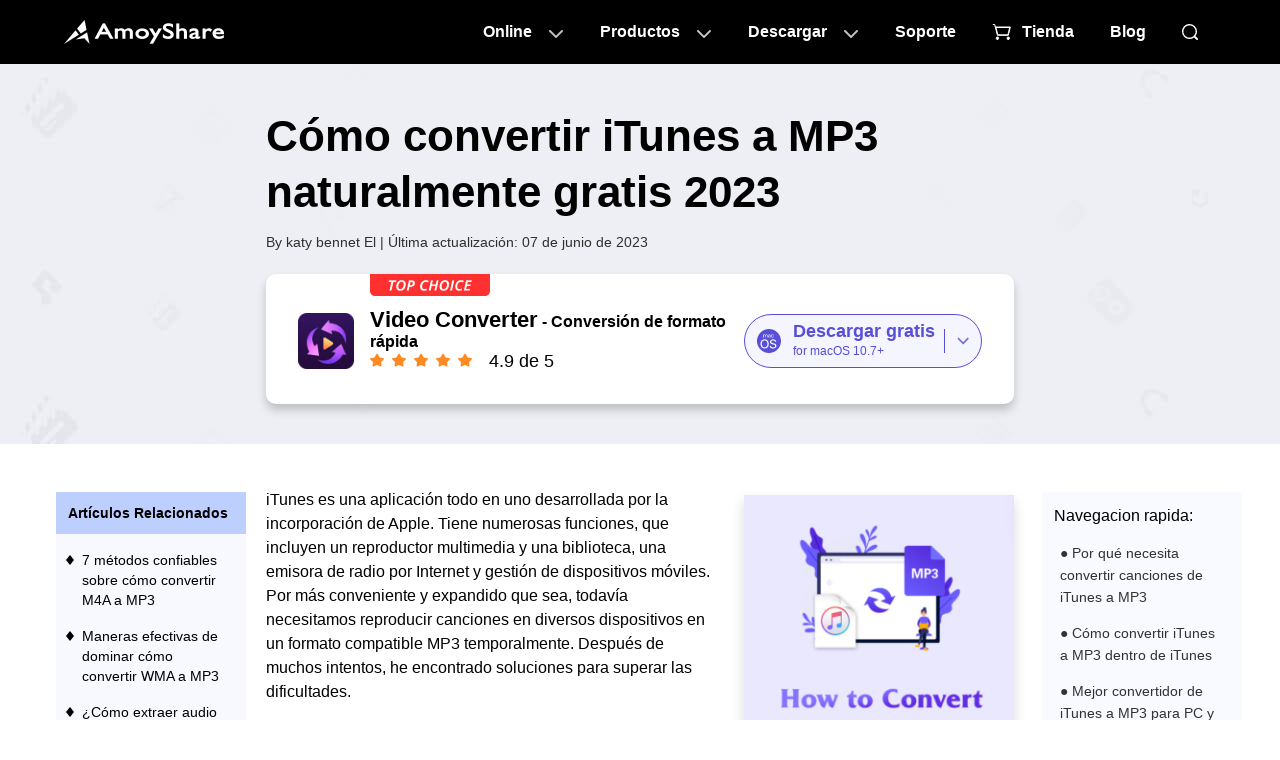

--- FILE ---
content_type: text/html
request_url: https://es.amoyshare.com/blog/how-to-convert-itunes-to-mp3.html
body_size: 16907
content:
<!DOCTYPE html><html lang="es"><head>
<meta charset="utf-8">
<meta http-equiv="Content-Security-Policy" content="upgrade-insecure-requests">
<meta name="viewport" content="width=device-width, initial-scale=1.0">
<link rel="profile" href="https://gmpg.org/xfn/11">
<link rel="pingback" href="https://word.amoyshare.com/xmlrpc.php">
<link rel="shortcut icon" href="https://www.amoyshare.com/favicon.ico">
<title>Cómo convertir iTunes a MP3 naturalmente gratis 2023</title>
<link rel="amphtml" href="https://es.amoyshare.com/blog/amp/how-to-convert-itunes-to-mp3.html">
<meta name="robots" content="index, follow, max-image-preview:large, max-snippet:-1, max-video-preview:-1">

<meta name="description" content="Esta publicación trata sobre cómo convertir iTunes a MP3. Siga leyendo para aprender cómo convertir iTunes a MP3 sin esfuerzo.">
<link rel="canonical" href="https://es.amoyshare.com/blog/how-to-convert-itunes-to-mp3.html">
<meta property="og:locale" content="en_US">
<meta property="og:type" content="article">
<meta property="og:title" content="Cómo convertir iTunes a MP3 naturalmente gratis 2023">
<meta property="og:description" content="Esta publicación trata sobre cómo convertir iTunes a MP3. Siga leyendo para aprender cómo convertir iTunes a MP3 sin esfuerzo.">
<meta property="og:url" content="https://es.amoyshare.com/blog/how-to-convert-itunes-to-mp3.html">
<meta property="og:site_name" content="AmoyShare">
<meta property="article:publisher" content="https://www.facebook.com/amoyshare">
<meta property="article:published_time" content="2022-01-19T01:08:10+00:00">
<meta property="article:modified_time" content="2023-06-07T05:23:54+00:00">
<meta property="og:image" content="https://word.amoyshare.com/wp-content/uploads/2021/10/how-to-convert-itunes-to-mp3-03.jpg">
<meta property="og:image:width" content="1200">
<meta property="og:image:height" content="628">
<meta property="og:image:type" content="image/jpeg">
<meta name="author" content="Katy Bennet">
<meta name="twitter:card" content="summary_large_image">
<meta name="twitter:image" content="https://word.amoyshare.com/wp-content/uploads/2021/10/how-to-convert-itunes-to-mp3-03.jpg">
<meta name="twitter:creator" content="@amoyshare">
<meta name="twitter:site" content="@amoyshare">
<meta name="twitter:label1" content="Escrito por">
<meta name="twitter:data1" content="katy bennet">
<meta name="twitter:label2" content="Est. tiempo de leer">
<meta name="twitter:data2" content="10 minutos">

<script type="71653a0c49454c76717aed4e-text/javascript">
window._wpemojiSettings = {"baseUrl":"https:\/\/s.w.org\/images\/core\/emoji\/14.0.0\/72x72\/","ext":".png","svgUrl":"https:\/\/s.w.org\/images\/core\/emoji\/14.0.0\/svg\/","svgExt":".svg","source":{"concatemoji":"http:\/\/word.amoyshare.com\/wp-includes\/js\/wp-emoji-release.min.js?ver=6.0.5"}};
/*! This file is auto-generated */
!function(e,a,t){var n,r,o,i=a.createElement("canvas"),p=i.getContext&&i.getContext("2d");function s(e,t){var a=String.fromCharCode,e=(p.clearRect(0,0,i.width,i.height),p.fillText(a.apply(this,e),0,0),i.toDataURL());return p.clearRect(0,0,i.width,i.height),p.fillText(a.apply(this,t),0,0),e===i.toDataURL()}function c(e){var t=a.createElement("script");t.src=e,t.defer=t.type="text/javascript",a.getElementsByTagName("head")[0].appendChild(t)}for(o=Array("flag","emoji"),t.supports={everything:!0,everythingExceptFlag:!0},r=0;r<o.length;r++)t.supports[o[r]]=function(e){if(!p||!p.fillText)return!1;switch(p.textBaseline="top",p.font="600 32px Arial",e){case"flag":return s([127987,65039,8205,9895,65039],[127987,65039,8203,9895,65039])?!1:!s([55356,56826,55356,56819],[55356,56826,8203,55356,56819])&&!s([55356,57332,56128,56423,56128,56418,56128,56421,56128,56430,56128,56423,56128,56447],[55356,57332,8203,56128,56423,8203,56128,56418,8203,56128,56421,8203,56128,56430,8203,56128,56423,8203,56128,56447]);case"emoji":return!s([129777,127995,8205,129778,127999],[129777,127995,8203,129778,127999])}return!1}(o[r]),t.supports.everything=t.supports.everything&&t.supports[o[r]],"flag"!==o[r]&&(t.supports.everythingExceptFlag=t.supports.everythingExceptFlag&&t.supports[o[r]]);t.supports.everythingExceptFlag=t.supports.everythingExceptFlag&&!t.supports.flag,t.DOMReady=!1,t.readyCallback=function(){t.DOMReady=!0},t.supports.everything||(n=function(){t.readyCallback()},a.addEventListener?(a.addEventListener("DOMContentLoaded",n,!1),e.addEventListener("load",n,!1)):(e.attachEvent("onload",n),a.attachEvent("onreadystatechange",function(){"complete"===a.readyState&&t.readyCallback()})),(e=t.source||{}).concatemoji?c(e.concatemoji):e.wpemoji&&e.twemoji&&(c(e.twemoji),c(e.wpemoji)))}(window,document,window._wpemojiSettings);
</script>
<style type="text/css">
img.wp-smiley,
img.emoji {
	display: inline !important;
	border: none !important;
	box-shadow: none !important;
	height: 1em !important;
	width: 1em !important;
	margin: 0 0.07em !important;
	vertical-align: -0.1em !important;
	background: none !important;
	padding: 0 !important;
}
</style>
<link rel="stylesheet" id="wp-block-library-css" href="https://word.amoyshare.com/wp-includes/css/dist/block-library/style.min.css?ver=6.0.5" type="text/css" media="all">
<style id="wp-block-library-theme-inline-css" type="text/css">
.wp-block-audio figcaption{color:#555;font-size:13px;text-align:center}.is-dark-theme .wp-block-audio figcaption{color:hsla(0,0%,100%,.65)}.wp-block-code{border:1px solid #ccc;border-radius:4px;font-family:Menlo,Consolas,monaco,monospace;padding:.8em 1em}.wp-block-embed figcaption{color:#555;font-size:13px;text-align:center}.is-dark-theme .wp-block-embed figcaption{color:hsla(0,0%,100%,.65)}.blocks-gallery-caption{color:#555;font-size:13px;text-align:center}.is-dark-theme .blocks-gallery-caption{color:hsla(0,0%,100%,.65)}.wp-block-image figcaption{color:#555;font-size:13px;text-align:center}.is-dark-theme .wp-block-image figcaption{color:hsla(0,0%,100%,.65)}.wp-block-pullquote{border-top:4px solid;border-bottom:4px solid;margin-bottom:1.75em;color:currentColor}.wp-block-pullquote__citation,.wp-block-pullquote cite,.wp-block-pullquote footer{color:currentColor;text-transform:uppercase;font-size:.8125em;font-style:normal}.wp-block-quote{border-left:.25em solid;margin:0 0 1.75em;padding-left:1em}.wp-block-quote cite,.wp-block-quote footer{color:currentColor;font-size:.8125em;position:relative;font-style:normal}.wp-block-quote.has-text-align-right{border-left:none;border-right:.25em solid;padding-left:0;padding-right:1em}.wp-block-quote.has-text-align-center{border:none;padding-left:0}.wp-block-quote.is-large,.wp-block-quote.is-style-large,.wp-block-quote.is-style-plain{border:none}.wp-block-search .wp-block-search__label{font-weight:700}:where(.wp-block-group.has-background){padding:1.25em 2.375em}.wp-block-separator.has-css-opacity{opacity:.4}.wp-block-separator{border:none;border-bottom:2px solid;margin-left:auto;margin-right:auto}.wp-block-separator.has-alpha-channel-opacity{opacity:1}.wp-block-separator:not(.is-style-wide):not(.is-style-dots){width:100px}.wp-block-separator.has-background:not(.is-style-dots){border-bottom:none;height:1px}.wp-block-separator.has-background:not(.is-style-wide):not(.is-style-dots){height:2px}.wp-block-table thead{border-bottom:3px solid}.wp-block-table tfoot{border-top:3px solid}.wp-block-table td,.wp-block-table th{padding:.5em;border:1px solid;word-break:normal}.wp-block-table figcaption{color:#555;font-size:13px;text-align:center}.is-dark-theme .wp-block-table figcaption{color:hsla(0,0%,100%,.65)}.wp-block-video figcaption{color:#555;font-size:13px;text-align:center}.is-dark-theme .wp-block-video figcaption{color:hsla(0,0%,100%,.65)}.wp-block-template-part.has-background{padding:1.25em 2.375em;margin-top:0;margin-bottom:0}
</style>
<link rel="stylesheet" id="ugb-style-css-v2-css" href="https://word.amoyshare.com/wp-content/plugins/stackable-ultimate-gutenberg-blocks/dist/deprecated/frontend_blocks_deprecated_v2.css?ver=3.9.0" type="text/css" media="all">
<style id="ugb-style-css-v2-inline-css" type="text/css">
:root {--stk-block-width-default-detected: 640px;}
:root {
			--content-width: 640px;
		}
</style>
<style id="global-styles-inline-css" type="text/css">
body{--wp--preset--color--black: #000;--wp--preset--color--cyan-bluish-gray: #abb8c3;--wp--preset--color--white: #fff;--wp--preset--color--pale-pink: #f78da7;--wp--preset--color--vivid-red: #cf2e2e;--wp--preset--color--luminous-vivid-orange: #ff6900;--wp--preset--color--luminous-vivid-amber: #fcb900;--wp--preset--color--light-green-cyan: #7bdcb5;--wp--preset--color--vivid-green-cyan: #00d084;--wp--preset--color--pale-cyan-blue: #8ed1fc;--wp--preset--color--vivid-cyan-blue: #0693e3;--wp--preset--color--vivid-purple: #9b51e0;--wp--preset--color--blue: #0066cc;--wp--preset--color--medium-gray: #666;--wp--preset--color--light-gray: #f1f1f1;--wp--preset--gradient--vivid-cyan-blue-to-vivid-purple: linear-gradient(135deg,rgba(6,147,227,1) 0%,rgb(155,81,224) 100%);--wp--preset--gradient--light-green-cyan-to-vivid-green-cyan: linear-gradient(135deg,rgb(122,220,180) 0%,rgb(0,208,130) 100%);--wp--preset--gradient--luminous-vivid-amber-to-luminous-vivid-orange: linear-gradient(135deg,rgba(252,185,0,1) 0%,rgba(255,105,0,1) 100%);--wp--preset--gradient--luminous-vivid-orange-to-vivid-red: linear-gradient(135deg,rgba(255,105,0,1) 0%,rgb(207,46,46) 100%);--wp--preset--gradient--very-light-gray-to-cyan-bluish-gray: linear-gradient(135deg,rgb(238,238,238) 0%,rgb(169,184,195) 100%);--wp--preset--gradient--cool-to-warm-spectrum: linear-gradient(135deg,rgb(74,234,220) 0%,rgb(151,120,209) 20%,rgb(207,42,186) 40%,rgb(238,44,130) 60%,rgb(251,105,98) 80%,rgb(254,248,76) 100%);--wp--preset--gradient--blush-light-purple: linear-gradient(135deg,rgb(255,206,236) 0%,rgb(152,150,240) 100%);--wp--preset--gradient--blush-bordeaux: linear-gradient(135deg,rgb(254,205,165) 0%,rgb(254,45,45) 50%,rgb(107,0,62) 100%);--wp--preset--gradient--luminous-dusk: linear-gradient(135deg,rgb(255,203,112) 0%,rgb(199,81,192) 50%,rgb(65,88,208) 100%);--wp--preset--gradient--pale-ocean: linear-gradient(135deg,rgb(255,245,203) 0%,rgb(182,227,212) 50%,rgb(51,167,181) 100%);--wp--preset--gradient--electric-grass: linear-gradient(135deg,rgb(202,248,128) 0%,rgb(113,206,126) 100%);--wp--preset--gradient--midnight: linear-gradient(135deg,rgb(2,3,129) 0%,rgb(40,116,252) 100%);--wp--preset--duotone--dark-grayscale: url('#wp-duotone-dark-grayscale');--wp--preset--duotone--grayscale: url('#wp-duotone-grayscale');--wp--preset--duotone--purple-yellow: url('#wp-duotone-purple-yellow');--wp--preset--duotone--blue-red: url('#wp-duotone-blue-red');--wp--preset--duotone--midnight: url('#wp-duotone-midnight');--wp--preset--duotone--magenta-yellow: url('#wp-duotone-magenta-yellow');--wp--preset--duotone--purple-green: url('#wp-duotone-purple-green');--wp--preset--duotone--blue-orange: url('#wp-duotone-blue-orange');--wp--preset--font-size--small: 13px;--wp--preset--font-size--medium: 20px;--wp--preset--font-size--large: 36px;--wp--preset--font-size--x-large: 42px;}.has-black-color{color: var(--wp--preset--color--black) !important;}.has-cyan-bluish-gray-color{color: var(--wp--preset--color--cyan-bluish-gray) !important;}.has-white-color{color: var(--wp--preset--color--white) !important;}.has-pale-pink-color{color: var(--wp--preset--color--pale-pink) !important;}.has-vivid-red-color{color: var(--wp--preset--color--vivid-red) !important;}.has-luminous-vivid-orange-color{color: var(--wp--preset--color--luminous-vivid-orange) !important;}.has-luminous-vivid-amber-color{color: var(--wp--preset--color--luminous-vivid-amber) !important;}.has-light-green-cyan-color{color: var(--wp--preset--color--light-green-cyan) !important;}.has-vivid-green-cyan-color{color: var(--wp--preset--color--vivid-green-cyan) !important;}.has-pale-cyan-blue-color{color: var(--wp--preset--color--pale-cyan-blue) !important;}.has-vivid-cyan-blue-color{color: var(--wp--preset--color--vivid-cyan-blue) !important;}.has-vivid-purple-color{color: var(--wp--preset--color--vivid-purple) !important;}.has-black-background-color{background-color: var(--wp--preset--color--black) !important;}.has-cyan-bluish-gray-background-color{background-color: var(--wp--preset--color--cyan-bluish-gray) !important;}.has-white-background-color{background-color: var(--wp--preset--color--white) !important;}.has-pale-pink-background-color{background-color: var(--wp--preset--color--pale-pink) !important;}.has-vivid-red-background-color{background-color: var(--wp--preset--color--vivid-red) !important;}.has-luminous-vivid-orange-background-color{background-color: var(--wp--preset--color--luminous-vivid-orange) !important;}.has-luminous-vivid-amber-background-color{background-color: var(--wp--preset--color--luminous-vivid-amber) !important;}.has-light-green-cyan-background-color{background-color: var(--wp--preset--color--light-green-cyan) !important;}.has-vivid-green-cyan-background-color{background-color: var(--wp--preset--color--vivid-green-cyan) !important;}.has-pale-cyan-blue-background-color{background-color: var(--wp--preset--color--pale-cyan-blue) !important;}.has-vivid-cyan-blue-background-color{background-color: var(--wp--preset--color--vivid-cyan-blue) !important;}.has-vivid-purple-background-color{background-color: var(--wp--preset--color--vivid-purple) !important;}.has-black-border-color{border-color: var(--wp--preset--color--black) !important;}.has-cyan-bluish-gray-border-color{border-color: var(--wp--preset--color--cyan-bluish-gray) !important;}.has-white-border-color{border-color: var(--wp--preset--color--white) !important;}.has-pale-pink-border-color{border-color: var(--wp--preset--color--pale-pink) !important;}.has-vivid-red-border-color{border-color: var(--wp--preset--color--vivid-red) !important;}.has-luminous-vivid-orange-border-color{border-color: var(--wp--preset--color--luminous-vivid-orange) !important;}.has-luminous-vivid-amber-border-color{border-color: var(--wp--preset--color--luminous-vivid-amber) !important;}.has-light-green-cyan-border-color{border-color: var(--wp--preset--color--light-green-cyan) !important;}.has-vivid-green-cyan-border-color{border-color: var(--wp--preset--color--vivid-green-cyan) !important;}.has-pale-cyan-blue-border-color{border-color: var(--wp--preset--color--pale-cyan-blue) !important;}.has-vivid-cyan-blue-border-color{border-color: var(--wp--preset--color--vivid-cyan-blue) !important;}.has-vivid-purple-border-color{border-color: var(--wp--preset--color--vivid-purple) !important;}.has-vivid-cyan-blue-to-vivid-purple-gradient-background{background: var(--wp--preset--gradient--vivid-cyan-blue-to-vivid-purple) !important;}.has-light-green-cyan-to-vivid-green-cyan-gradient-background{background: var(--wp--preset--gradient--light-green-cyan-to-vivid-green-cyan) !important;}.has-luminous-vivid-amber-to-luminous-vivid-orange-gradient-background{background: var(--wp--preset--gradient--luminous-vivid-amber-to-luminous-vivid-orange) !important;}.has-luminous-vivid-orange-to-vivid-red-gradient-background{background: var(--wp--preset--gradient--luminous-vivid-orange-to-vivid-red) !important;}.has-very-light-gray-to-cyan-bluish-gray-gradient-background{background: var(--wp--preset--gradient--very-light-gray-to-cyan-bluish-gray) !important;}.has-cool-to-warm-spectrum-gradient-background{background: var(--wp--preset--gradient--cool-to-warm-spectrum) !important;}.has-blush-light-purple-gradient-background{background: var(--wp--preset--gradient--blush-light-purple) !important;}.has-blush-bordeaux-gradient-background{background: var(--wp--preset--gradient--blush-bordeaux) !important;}.has-luminous-dusk-gradient-background{background: var(--wp--preset--gradient--luminous-dusk) !important;}.has-pale-ocean-gradient-background{background: var(--wp--preset--gradient--pale-ocean) !important;}.has-electric-grass-gradient-background{background: var(--wp--preset--gradient--electric-grass) !important;}.has-midnight-gradient-background{background: var(--wp--preset--gradient--midnight) !important;}.has-small-font-size{font-size: var(--wp--preset--font-size--small) !important;}.has-medium-font-size{font-size: var(--wp--preset--font-size--medium) !important;}.has-large-font-size{font-size: var(--wp--preset--font-size--large) !important;}.has-x-large-font-size{font-size: var(--wp--preset--font-size--x-large) !important;}
</style>
<link rel="stylesheet" id="my-theme-header-styles-css" href="https://www.amoyshare.com/asset/common/header/css/index.css?ver=202306153848310" type="text/css" media="">
<link rel="stylesheet" id="my-theme-footer-styles-css" href="https://www.amoyshare.com/asset/common/footer/css/index.css?ver=202306153848310" type="text/css" media="">
<link rel="stylesheet" id="my-theme-article1-styles-css" href="https://www.amoyshare.com/asset/article1/css/index.css?ver=202306153848310" type="text/css" media="">
<link rel="stylesheet" id="twentyten-block-style-css" href="https://word.amoyshare.com/wp-content/themes/twentyten/blocks.css?ver=20181218" type="text/css" media="all">
<script type="71653a0c49454c76717aed4e-text/javascript" id="ugb-block-frontend-js-v2-js-extra">
/* <![CDATA[ */
var stackable = {"restUrl":"https:\/\/word.amoyshare.com\/wp-json\/"};
/* ]]> */
</script>
<script type="71653a0c49454c76717aed4e-text/javascript" src="https://word.amoyshare.com/wp-content/plugins/stackable-ultimate-gutenberg-blocks/dist/deprecated/frontend_blocks_deprecated_v2.js?ver=3.9.0" id="ugb-block-frontend-js-v2-js"></script>
<link rel="dns-prefetch" href="https://www.googletagmanager.com/">
<script type="71653a0c49454c76717aed4e-text/javascript">
        (function(w, d, s, l, i) {
            w[l] = w[l] || [];
            w[l].push({
                'gtm.start': new Date().getTime(),
                event: 'gtm.js'
            });
            var f = d.getElementsByTagName(s)[0],
                j = d.createElement(s),
                dl = l != 'dataLayer' ? '&l=' + l : '';
            j.async = true;
            j.src =
                'https://www.googletagmanager.com/gtm.js?id=' + i + dl;
            f.parentNode.insertBefore(j, f);
        })(window, document, 'script', 'dataLayer', 'GTM-N75VBX4');
    </script>
<script type="application/ld+json">{"@context":"https:\/\/schema.org","@type":"Article","headline":"Cómo convertir iTunes a MP3 naturalmente gratis 2023","image":["https:\/\/word.amoyshare.com\/wp-content\/uploads\/2021\/10\/how-to-convert-itunes-to-mp3-03.jpg"],"datePublished":"2022-01-19T09:08:10+08:00","dateModified":"2023-06-07T13:23:54+08:00"}</script>
<script type="application/ld+json">{"@context":"https:\/\/schema.org","@type":"BreadcrumbList","itemListElement":[{"@type":"ListItem","position":1,"name":"AmoyShare","item":"https:\/\/es.amoyshare.com\/"},{"@type":"ListItem","position":2,"name":"Video Converter","item":"https:\/\/es.amoyshare.com\/video-converter\/"}]}</script> <script type="application/ld+json">{"@context":"https:\/\/schema.org","@type":"FAQPage","mainEntity":[{"@type":"Question","name":"¿Cómo convertir iTunes a MP3 para USB?","acceptedAnswer":{"@type":"Answer","text":"Para convertir música de iTunes protegida contra copia a una unidad flash USB, se supone que debe obtener un convertidor de iTunes inteligente. En este caso, <a href=\"https:\/\/es.amoyshare.com\/video-converter\/video-converter-mac\/\" target=\"_blank\">AmoyShare Video Converter Ultimate<\/a> te puede ayudar mucho. Por eso lo elijo.<br>En primer lugar, busque la música de iTunes en su computadora. Segundo, corre <a href=\"\" target=\"_blank\"><\/a> y arrástrelo con el formato compatible con su USB para realizar la <strong>Convertir todo<\/strong> botón. Finalmente, se realiza el proceso de conversión de iTunes a MP3 para USB.  "}},{"@type":"Question","name":"¿Cómo puedo convertir canciones de iTunes a MP3?","acceptedAnswer":{"@type":"Answer","text":"En primer lugar, busque la música de iTunes en su computadora. En segundo lugar, corre <a href=\"https:\/\/es.amoyshare.com\/video-converter\/video-converter-mac\/\" target=\"_blank\"><strong>AmoyShare Video Converter Ultimate<\/strong><\/a> y arrástrelo con el formato que admita su USB para realizar <strong>Convertir todo botón<\/strong>."}}]}</script>
</head>
<body class="post-template-default single single-post postid-15262 single-format-standard">

<noscript>
        <iframe src="https://www.googletagmanager.com/ns.html?id=GTM-N75VBX4" height="0" width="0" style="display:none;visibility:hidden"></iframe>
    </noscript>

<svg xmlns="http://www.w3.org/2000/svg" viewBox="0 0 0 0" width="0" height="0" focusable="false" role="none" style="visibility: hidden; position: absolute; left: -9999px; overflow: hidden;"><defs><filter id="wp-duotone-dark-grayscale"><feColorMatrix color-interpolation-filters="sRGB" type="matrix" values=" .299 .587 .114 0 0 .299 .587 .114 0 0 .299 .587 .114 0 0 .299 .587 .114 0 0 "></feColorMatrix><feComponentTransfer color-interpolation-filters="sRGB"><feFuncR type="table" tableValues="0 0.49803921568627"></feFuncR><feFuncG type="table" tableValues="0 0.49803921568627"></feFuncG><feFuncB type="table" tableValues="0 0.49803921568627"></feFuncB><feFuncA type="table" tableValues="1 1"></feFuncA></feComponentTransfer><feComposite in2="SourceGraphic" operator="in"></feComposite></filter></defs></svg><svg xmlns="http://www.w3.org/2000/svg" viewBox="0 0 0 0" width="0" height="0" focusable="false" role="none" style="visibility: hidden; position: absolute; left: -9999px; overflow: hidden;"><defs><filter id="wp-duotone-grayscale"><feColorMatrix color-interpolation-filters="sRGB" type="matrix" values=" .299 .587 .114 0 0 .299 .587 .114 0 0 .299 .587 .114 0 0 .299 .587 .114 0 0 "></feColorMatrix><feComponentTransfer color-interpolation-filters="sRGB"><feFuncR type="table" tableValues="0 1"></feFuncR><feFuncG type="table" tableValues="0 1"></feFuncG><feFuncB type="table" tableValues="0 1"></feFuncB><feFuncA type="table" tableValues="1 1"></feFuncA></feComponentTransfer><feComposite in2="SourceGraphic" operator="in"></feComposite></filter></defs></svg><svg xmlns="http://www.w3.org/2000/svg" viewBox="0 0 0 0" width="0" height="0" focusable="false" role="none" style="visibility: hidden; position: absolute; left: -9999px; overflow: hidden;"><defs><filter id="wp-duotone-purple-yellow"><feColorMatrix color-interpolation-filters="sRGB" type="matrix" values=" .299 .587 .114 0 0 .299 .587 .114 0 0 .299 .587 .114 0 0 .299 .587 .114 0 0 "></feColorMatrix><feComponentTransfer color-interpolation-filters="sRGB"><feFuncR type="table" tableValues="0.54901960784314 0.98823529411765"></feFuncR><feFuncG type="table" tableValues="0 1"></feFuncG><feFuncB type="table" tableValues="0.71764705882353 0.25490196078431"></feFuncB><feFuncA type="table" tableValues="1 1"></feFuncA></feComponentTransfer><feComposite in2="SourceGraphic" operator="in"></feComposite></filter></defs></svg><svg xmlns="http://www.w3.org/2000/svg" viewBox="0 0 0 0" width="0" height="0" focusable="false" role="none" style="visibility: hidden; position: absolute; left: -9999px; overflow: hidden;"><defs><filter id="wp-duotone-blue-red"><feColorMatrix color-interpolation-filters="sRGB" type="matrix" values=" .299 .587 .114 0 0 .299 .587 .114 0 0 .299 .587 .114 0 0 .299 .587 .114 0 0 "></feColorMatrix><feComponentTransfer color-interpolation-filters="sRGB"><feFuncR type="table" tableValues="0 1"></feFuncR><feFuncG type="table" tableValues="0 0.27843137254902"></feFuncG><feFuncB type="table" tableValues="0.5921568627451 0.27843137254902"></feFuncB><feFuncA type="table" tableValues="1 1"></feFuncA></feComponentTransfer><feComposite in2="SourceGraphic" operator="in"></feComposite></filter></defs></svg><svg xmlns="http://www.w3.org/2000/svg" viewBox="0 0 0 0" width="0" height="0" focusable="false" role="none" style="visibility: hidden; position: absolute; left: -9999px; overflow: hidden;"><defs><filter id="wp-duotone-midnight"><feColorMatrix color-interpolation-filters="sRGB" type="matrix" values=" .299 .587 .114 0 0 .299 .587 .114 0 0 .299 .587 .114 0 0 .299 .587 .114 0 0 "></feColorMatrix><feComponentTransfer color-interpolation-filters="sRGB"><feFuncR type="table" tableValues="0 0"></feFuncR><feFuncG type="table" tableValues="0 0.64705882352941"></feFuncG><feFuncB type="table" tableValues="0 1"></feFuncB><feFuncA type="table" tableValues="1 1"></feFuncA></feComponentTransfer><feComposite in2="SourceGraphic" operator="in"></feComposite></filter></defs></svg><svg xmlns="http://www.w3.org/2000/svg" viewBox="0 0 0 0" width="0" height="0" focusable="false" role="none" style="visibility: hidden; position: absolute; left: -9999px; overflow: hidden;"><defs><filter id="wp-duotone-magenta-yellow"><feColorMatrix color-interpolation-filters="sRGB" type="matrix" values=" .299 .587 .114 0 0 .299 .587 .114 0 0 .299 .587 .114 0 0 .299 .587 .114 0 0 "></feColorMatrix><feComponentTransfer color-interpolation-filters="sRGB"><feFuncR type="table" tableValues="0.78039215686275 1"></feFuncR><feFuncG type="table" tableValues="0 0.94901960784314"></feFuncG><feFuncB type="table" tableValues="0.35294117647059 0.47058823529412"></feFuncB><feFuncA type="table" tableValues="1 1"></feFuncA></feComponentTransfer><feComposite in2="SourceGraphic" operator="in"></feComposite></filter></defs></svg><svg xmlns="http://www.w3.org/2000/svg" viewBox="0 0 0 0" width="0" height="0" focusable="false" role="none" style="visibility: hidden; position: absolute; left: -9999px; overflow: hidden;"><defs><filter id="wp-duotone-purple-green"><feColorMatrix color-interpolation-filters="sRGB" type="matrix" values=" .299 .587 .114 0 0 .299 .587 .114 0 0 .299 .587 .114 0 0 .299 .587 .114 0 0 "></feColorMatrix><feComponentTransfer color-interpolation-filters="sRGB"><feFuncR type="table" tableValues="0.65098039215686 0.40392156862745"></feFuncR><feFuncG type="table" tableValues="0 1"></feFuncG><feFuncB type="table" tableValues="0.44705882352941 0.4"></feFuncB><feFuncA type="table" tableValues="1 1"></feFuncA></feComponentTransfer><feComposite in2="SourceGraphic" operator="in"></feComposite></filter></defs></svg><svg xmlns="http://www.w3.org/2000/svg" viewBox="0 0 0 0" width="0" height="0" focusable="false" role="none" style="visibility: hidden; position: absolute; left: -9999px; overflow: hidden;"><defs><filter id="wp-duotone-blue-orange"><feColorMatrix color-interpolation-filters="sRGB" type="matrix" values=" .299 .587 .114 0 0 .299 .587 .114 0 0 .299 .587 .114 0 0 .299 .587 .114 0 0 "></feColorMatrix><feComponentTransfer color-interpolation-filters="sRGB"><feFuncR type="table" tableValues="0.098039215686275 1"></feFuncR><feFuncG type="table" tableValues="0 0.66274509803922"></feFuncG><feFuncB type="table" tableValues="0.84705882352941 0.41960784313725"></feFuncB><feFuncA type="table" tableValues="1 1"></feFuncA></feComponentTransfer><feComposite in2="SourceGraphic" operator="in"></feComposite></filter></defs></svg>
<script type="71653a0c49454c76717aed4e-text/javascript" src='https://platform-api.sharethis.com/js/sharethis.js#property=666abf25f75dab0019adea63&product=sticky-share-buttons' async='async'></script>
<header class="header" data-tracker-product="All">
  <div class="header-box" data-element="headerBox">
    <div class="wrapper">
      <div class="logo">
        <a href="/index/" class="g-hide-text">AmoyShare Página de inicio</a>
      </div>
      <nav class="nav" data-element="pcNav">
        <ul class="m-nav">
          <li class="item0">
            <a href="javascript:;" data-handle="openBox">Online</a>
            <div class="content">
              <div class="pc-online">
                <div class="titles" data-handle="headerProductTab">
                  <ul>
                    <li class="cur">Removedor de fondo<span class="ai">AI</span></li>
                    <li>Convertidor de archivos</li>
                    <li>Compresor de archivos</li>
                  </ul>
                </div>
                <div class="cells">
                  <div class="cell cur">
                    <div class="title">
                      <a href="javascript:;" class="product-name">Removedor de fondo</a>
                    </div>
                    <div class="side-box">
                      <ul>
                        <li>
                          <a href="/background-remover/remove-background-from-image/?td=header">Eliminador de fondo de imagen<em></em></a>
                        </li>
                        <li>
                          <a href="/background-remover/background-changer/?td=header">Cambiador de fondo<em></em></a>
                        </li>
                        <li>
                          <a href="/background-remover/transparent-background-maker/?td=header">Creador de fondo transparente<em class="new"></em></a>
                        </li>
                        <li>
                          <a href="/background-remover/signature-from-picture/?td=header">Firma de la imagen</a>
                        </li>
                        <li>
                          <a href="/background-remover/png-maker/?td=header">Creador de PNG</a>
                        </li>
                        <li>
                          <a href="/background-remover/make-logo-transparent/?td=header">Hacer que el logotipo sea transparente</a>
                        </li>
                      </ul>
                    </div>
                  </div>
                  <div class="cell">
                    <div class="title">
                      <a href="javascript:;" class="product-name">Convertidor de archivos</a>
                    </div>
                    <div class="side-box">
                      <ul>
                        <li>
                          <a href="/video-converter/online-video-converter/?td=header">Video Converter<em></em></a>
                        </li>
                        <li>
                          <a href="/audio-converter/mp3-converter/?td=header">MP3 Convertidor<em></em></a>
                        </li>
                        <li>
                          <a href="/audio-converter/?td=header">Audio Converter</a>
                        </li>
                        <li>
                          <a href="/video-converter/mp4-converter/?td=header">MP4 Convertidor</a>
                        </li>
                        <li>
                          <a href="/image-converter/?td=header">Convertidor de imagen</a>
                        </li>
                        <li>
                          <a href="/video-converter/video-to-gif/?td=header">Vídeo a GIF<em class="new"></em></a>
                        </li>
                      </ul>
                    </div>
                  </div>

                  <div class="cell">
                    <div class="title">
                      <a href="javascript:;" class="product-name">Compresor de archivos</a>
                    </div>
                    <div class="side-box">
                      <ul>
                        <li>
                          <a href="/video-compressor/?td=header">Compresor de vídeo<em></em></a>
                        </li>
                        <li>
                          <a href="/video-compressor/compress-mp4/?td=header">MP4  Compresor<em></em></a>
                        </li>
                        <li>
                          <a href="/audio-compressor/?td=header">Compresor de audio</a>
                        </li>
                        <li>
                          <a href="/image-compressor/png-compressor/?td=header">Compresor PNG</a>
                        </li>
                        <li>
                          <a href="/image-compressor/?td=header">Image Compressor</a>
                        </li>
                        <li>
                          <a href="/image-compressor/gif-compressor/?td=header">Compresor GIF<em class="new"></em></a>
                        </li>
                      </ul>
                    </div>
                  </div>
                </div>
              </div>
            </div>
          </li>
          <li class="item1">
            <a href="javascript:;" data-handle="openBox">Productos</a>
            <div class="content">
              <div class="pc-online">
                <div class="cells">
                  <div class="cell cutout">
                    <a href="/background-remover/?td=header">
                      <dl>
                        <dt>Removedor de fondo<em class="ai"></em></dt>
                        <dd>Creador de imágenes transparentes</dd>
                      </dl>
                    </a>
                  </div>
                  <div class="cell converter">
                    <a href="/video-converter/?td=header" data-tag="videoConverterHeader">
                      <dl>
                        <dt>Video Converter<em></em></dt>
                        <dd>Conversión de formato rápida</dd>
                      </dl>
                    </a>
                  </div>
                  <div class="cell id3">
                    <a href="/id3genius/?td=header" data-tag="videoid3Header">
                      <dl>
                        <dt>Editor de etiquetas ID3</dt>
                        <dd>Gestión de etiquetas de música</dd>
                      </dl>
                    </a>
                  </div>
                  <div class="cell tuneber">
                    <a href="/tuneber/?td=header" data-tag="videoTuneberHeader">
                      <dl>
                        <dt>Audio Converter</dt>
                        <dd>Edición de audio inteligente</dd>
                      </dl>
                    </a>
                  </div>
                  <div class="cell anyvibe">
                    <a href="/anyvibe/?td=header" data-tag="videoAnyvibeHeader">
                      <dl>
                        <dt>Potenciador de audio</dt>
                        <dd>Mejorar el sonido con nitidez</dd>
                      </dl>
                    </a>
                  </div>
                  <div class="cell editor">
                    <a href="/video-editor/?td=header" data-tag="videoEditorHeader">
                      <dl>
                        <dt>Editor de vídeo</dt>
                        <dd>Fácil edición de video</dd>
                      </dl>
                    </a>
                  </div>
                </div>
                <p class="gt-block header-btn"><a href="/download-center/?td=header">VER TODOS LOS PRODUCTOS</a></p>
                <p class="gt-block header-btn"><a href="/education/?td=header">Para educacion</a></p>
              </div>
            </div>
          </li>
          <li class="item2">
            <a href="javascript:;" data-handle="openBox">Descargar</a>
            <div class="content">
              <div class="pc-online">
                <div class="device" data-handle="deviceTab">
                  <span class="win cur"></span>
                  <span class="mac"></span>
                </div>
                <div class="cells">
                  <div class="cell">
                    <a href="/background-remover/?td=header" class="link-1" data-tag="anyeraser">
                      <dl>
                        <dt>Removedor de fondo</dt>
                        <dd class="icon">
                          <span class="win"></span>
                          <span class="mac"></span>
                        </dd>
                        <dd class="desc">Quitar el fondo de la imagen</dd>
                      </dl>
                    </a>
                    <p class="gt-block link-2"><a href="/background-remover/download-win/?td=header" data-dlb="header" data-handle="productDownload-header" data-product="anyeraser" data-element="downloadAnyeraser">Descargar</a></p>
                  </div>
                  <div class="cell videoConverter">
                    <a href="/video-converter/?td=header" class="link-1" data-tag="videoConverter">
                      <dl>
                        <dt>Video Converter</dt>
                        <dd class="icon">
                          <span class="win"></span>
                          <span class="mac"></span>
                        </dd>
                        <dd class="desc">Conversión fácil y rápida de cualquier tipo de formato de archivo.</dd>
                      </dl>
                    </a>
                    <p class="gt-block link-2"><a href="/video-converter/download-win/?td=header" data-dlb="header" data-handle="productDownload-header" data-product="converter" data-element="downloadConverter">Descargar</a></p>
                  </div>
                  <div class="cell id3genius">
                    <a href="/id3genius/?td=header" class="link-1" data-tag="id3genius">
                      <dl>
                        <dt>Editor de etiquetas ID3</dt>
                        <dd class="icon">
                          <span class="win"></span>
                          <span class="mac"></span>
                        </dd>
                        <dd class="desc">Etiqueta por lotes metadatos de música y edítalos con facilidad</dd>
                      </dl>
                    </a>
                    <p class="gt-block link-2"><a href="/id3genius/download-win/?td=header" data-dlb="header" data-handle="productDownload-header" data-product="id3genius" data-element="downloadId3">Descargar</a></p>
                  </div>
                  <div class="cell tuneber">
                    <a href="/tuneber/?td=header" class="link-1" data-tag="tuneber">
                      <dl>
                        <dt>Audio Converter</dt>
                        <dd class="icon">
                          <span class="win"></span>
                          <span class="mac"></span>
                        </dd>
                        <dd class="desc">Convierte, recorta, comprime y fusiona audio rápidamente</dd>
                      </dl>
                    </a>
                    <p class="gt-block link-2"><a href="/tuneber/download-win/?td=header" data-dlb="header" data-handle="productDownload-header" data-product="tuneber" data-element="downloadTuneber">Descargar</a></p>
                  </div>
                  <div class="cell anyvibe">
                    <a href="/anyvibe/?td=header" class="link-1" data-tag="anyvibe">
                      <dl>
                        <dt>Potenciador de audio</dt>
                        <dd class="icon">
                          <span class="win"></span>
                          <span class="mac"></span>
                        </dd>
                        <dd class="desc">Mejora el habla y la música desde cualquier formato de audio</dd>
                      </dl>
                    </a>
                    <p class="gt-block link-2"><a href="/anyvibe/download-win/?td=header" data-dlb="header" data-handle="productDownload-header" data-product="anyvibe" data-element="downloadAnyvibe">Descargar</a></p>
                  </div>
                  <div class="cell videoEditor">
                    <a href="/video-editor/?td=header" class="link-1" data-tag="videoEditor">
                      <dl>
                        <dt>Editor de vídeo</dt>
                        <dd class="icon">
                          <span class="win"></span>
                          <span class="mac"></span>
                        </dd>
                        <dd class="desc">El editor de video más sencillo sin curva de aprendizaje</dd>
                      </dl>
                    </a>
                    <p class="gt-block link-2"><a href="/video-editor/download-win/?td=header" data-dlb="header" data-handle="productDownload-header" data-product="editor" data-element="downloadEditor">Descargar</a></p>
                  </div>
                </div>
                <p class="gt-block header-btn"><a href="/download-center/?td=header">Ir al Centro de descargas</a></p>
              </div>
            </div>
          </li>
          <li class="item4">
            <a href="/help-center-3/">Soporte</a>
          </li>
          <li class="item3">
            <a href="/store/">Tienda</a>
          </li>
          <li class="item5">
            <a href="/blog/"> Blog</a>
          </li>
          <li class="item6">
            <a href="/search.html" data-handle="navSearch" class="g-hide-text"></a>
          </li>
        </ul>
        <a href="/promotion/sale-win.html" class="gifAd header-ad" id="gifAd"></a>
        <button class="mobile btn-menu g-hide-text" data-handle="btnMenu">menú </button>
      </nav>
    </div>
  </div>
  <script type="71653a0c49454c76717aed4e-text/javascript">
    (function(w, d, s, l) {
    var f = d.getElementsByTagName(s)[0],
        j = d.createElement(s),
        dt = Date.now();
    v = '1.0.0';
    j.async = true;
    j.src =
        'https://anys.1010diy.com/tracker-lib/lib.iife.js?v=' + v;
    f.parentNode.insertBefore(j, f);
    })(window, document, 'script');
  </script>
</header>

<div id="main">
<div id="sectionArticle">
<div id="container">
<div id="content" role="main">
<section id="searchHeader">
<div class="section-header-container">
<h1>Cómo convertir iTunes a MP3 naturalmente gratis 2023</h1>
<p class="gt-block author-time">By <span>katy bennet</span> El | Última actualización: <span>07 de junio de 2023</span></p><div class="product-download-guide2" data-product="converter">
<div class="pd-left">
<p class="gt-block title"><span>Video Converter</span><span> - Conversión de formato rápida</span></p>
<p class="gt-block desc"><span></span><span></span><span></span><span></span><span></span> 4.9 de 5</p>
</div>
<div class="pd-right">
<div class="product-download">
<div class="product-download-wrap">
<a class="download" data-dlb="articleTitle" data-type="0" data-handle="productDownload">
<span class="text1">Descargar gratis</span>
<br>
<span class="text2">para Windows 10/8/7</span>
</a>
<div class="icon" data-handle="productSelect"></div>
</div>
<div class="product-download-tip" data-handle="productTip">
<ul>
<li data-type="0">para Windows 10/8/7</li>
<li data-type="1">para Mac OS X 14+</li>
<li data-type="2">para Android</li>
</ul>
</div>
</div>
</div>
</div>
</div>
<div id="sectionFixedHeader">
<div class="product-download-guide3" data-product="converter">
<div class="pd-left">
<p class="gt-block title"><span>Video Converter</span><span> <span>-</span> Conversión de formato rápida</span></p>
<p class="gt-block desc"><span></span><span></span><span></span><span></span><span></span> 4.9 de 5</p>
</div>
<div class="pd-right">
<a data-dlb="articleHeader" href="/video-converter/download-win/" data-handle="productDownload"><span>Gratuitamente la</span> Descargar</a>
</div>
</div>
</div>
</section>
<div id="post-15262" class="post-15262 post type-post status-publish format-standard has-post-thumbnail hentry category-convert-audio category-test1">
<div id="sectionContent">
<div class="entry-content">
<p id="productName" data-productname="converter"></p>
<div class="wp-block-image side-img"><figure class="alignright size-full is-resized"><img src="https://www.amoyshare.com/uploads/2021/10/how-to-convert-itunes-to-mp3-01.jpg" alt="Cómo convertir iTunes a MP3" class="wp-image-15434" width="270" height="287" srcset="https://www.amoyshare.com/uploads/2021/10/how-to-convert-itunes-to-mp3-01.jpg 500w, https://www.amoyshare.com/uploads/2021/10/how-to-convert-itunes-to-mp3-01-281x300.jpg 281w" sizes="(max-width: 270px) 100vw, 270px"></figure></div>
<p>iTunes es una aplicación todo en uno desarrollada por la incorporación de Apple. Tiene numerosas funciones, que incluyen un reproductor multimedia y una biblioteca, una emisora ​​de radio por Internet y gestión de dispositivos móviles. Por más conveniente y expandido que sea, todavía necesitamos reproducir canciones en diversos dispositivos en un formato compatible MP3 temporalmente. Después de muchos intentos, he encontrado soluciones para superar las dificultades.</p>
<p class="gt-block">Entonces, ¿cómo convertir canciones de iTunes a MP3? Nos parece una patata caliente. De hecho, la cuestión de cómo convertir a MP3 en iTunes es una de las menos dudas que debería tener. Vamos a profundizar en parcial <strong><a href="/video-converter/online-audio-converter/">convertidor</a></strong>s con la excepción de iTunes para PC y Mac. Es totalmente factible siempre que sigas mi guía correspondientemente.</p>
<p>Ahora, es hora de que ilustre la guía inmediata sobre cómo convertir la canción de iTunes a MP3. Definitivamente resolverá un asunto para ti.</p>
<p>Sin más preámbulos, ¡comencemos!</p>
<div class="wp-container-1 wp-block-group section-nav"><div class="wp-block-group__inner-container">
<p class="gt-block"><strong>CONTENIDO</strong></p>
<ul class="ul1"><li>Parte 1. <a href="#h2-1">Por qué necesita convertir canciones de iTunes a MP3</a></li><li>Parte 2. <a href="#h2-2">Convierta iTunes a MP3 dentro de iTunes</a></li><li>Parte 3. <a href="#h2-3">El mejor convertidor de iTunes a MP3 para PC y Mac</a></li><li>Parte 4. <a href="#h2-4">Convierta iTunes a MP3 en Windows 10 con Windows Media Player</a></li><li>Parte 5. <a href="#h2-5">Excelente convertidor de iTunes a MP3 en línea</a></li></ul>
</div></div>
<h2 id="h2-1">Parte 1. Por qué necesita convertir canciones de iTunes a MP3</h2>
<p>Con un soporte de formato excepcional, iTunes supera a otras aplicaciones de música en varias plataformas. Sin embargo, la situación ocurre cuando desea reproducir canciones sin conexión o guardarlas localmente. Se reconoce universalmente que la infracción de derechos de autor alegada por Apple es estricta, ya que la música está protegida por la gestión de derechos de datos de iTunes. Es por eso que las canciones musicales de iTunes se reproducen en una plataforma específica: iTunes. Para abordar el dilema sobre la restricción, la importancia de la conversión a MP3 es evidente.</p>
<p>Una vez que sepa cómo convertir la música de iTunes a MP3, no hace falta decir que puede disfrutar de los beneficios, como la música sin conexión, el almacenamiento en un montón de reproductores y fuentes de audio editables para tonos de llamada y edición de videos cortos.</p>
<p>¿Suena emocionado cuando escuchas eso?</p>
<h2 id="h2-2">Parte 2. Cómo convertir iTunes a MP3 dentro de iTunes</h2>
<p>Esencialmente, es posible convertir música de iTunes a MP3 desde la biblioteca directamente dentro de iTunes. Luego, a continuación se muestra cómo convertir iTunes a MP3 dentro de iTunes:</p>
<ul class="section-step"><li>Ejecute iTunes en su dispositivo y haga clic con el botón derecho en la canción que desea convertir -&gt; <strong>Mostrar en Finder</strong>, y mostrará la ubicación de la canción en su disco.<img loading="lazy" width="965" height="622" class="wp-image-15267" style="width: 680px;" src="https://www.amoyshare.com/uploads/2021/10/01-show-in-finder.png" alt="Mostrar en Finder" srcset="https://www.amoyshare.com/uploads/2021/10/01-show-in-finder.png 965w, https://www.amoyshare.com/uploads/2021/10/01-show-in-finder-300x193.png 300w, https://www.amoyshare.com/uploads/2021/10/01-show-in-finder-768x495.png 768w" sizes="(max-width: 965px) 100vw, 965px"></li><li>Cambie el <strong>Configuración de importación de MP3</strong> en consecuencia:<ul><li>● Windows: haga clic en <strong>Editar</strong> y seleccionar <strong>Preferencias </strong>en <strong> barra de menú </strong>(para usuarios de PC).<ul><li>● macOS: haga clic en iTunes y seleccione <strong>Preferencias </strong>en la barra superior de Mac.<img loading="lazy" width="972" height="619" class="wp-image-15268" style="width: 680px;" src="https://www.amoyshare.com/uploads/2021/10/02-mp3-import-settings.png" alt="Configuración de importación de MP3" srcset="https://www.amoyshare.com/uploads/2021/10/02-mp3-import-settings.png 972w, https://www.amoyshare.com/uploads/2021/10/02-mp3-import-settings-300x191.png 300w, https://www.amoyshare.com/uploads/2021/10/02-mp3-import-settings-768x489.png 768w" sizes="(max-width: 972px) 100vw, 972px"></li></ul></li></ul></li><li>Haga clic <strong>archivos</strong> -&gt; <strong>Ajustes de importación</strong> -&gt; <strong>El uso de importar</strong> -&gt;<strong>MP3 Encoder</strong><img loading="lazy" width="961" height="615" class="wp-image-15269" style="width: 680px;" src="https://www.amoyshare.com/uploads/2021/10/03-import-using-in-itunes.png" alt="Importar usando en iTunes" srcset="https://www.amoyshare.com/uploads/2021/10/03-import-using-in-itunes.png 961w, https://www.amoyshare.com/uploads/2021/10/03-import-using-in-itunes-300x192.png 300w, https://www.amoyshare.com/uploads/2021/10/03-import-using-in-itunes-768x491.png 768w" sizes="(max-width: 961px) 100vw, 961px"></li><li>Haga clic <strong>OK</strong> botón y cierre el <strong>Configuración de importación</strong> y  <strong>Menús de preferencias generales</strong>.</li><li>Busque la canción que desea convertir en la biblioteca de iTunes.</li><li>Seleccione la canción, navegue hasta la barra de menú y haga clic en <strong>Declarar impuestos</strong> -&gt; <strong>Convertir</strong> -&gt; <strong>Crear MP3 Versión</strong><img loading="lazy" width="964" height="646" class="wp-image-15270" style="width: 680px;" src="https://www.amoyshare.com/uploads/2021/10/04-create-mp3-version.png" alt="Crear MP3 Versión" srcset="https://www.amoyshare.com/uploads/2021/10/04-create-mp3-version.png 964w, https://www.amoyshare.com/uploads/2021/10/04-create-mp3-version-300x201.png 300w, https://www.amoyshare.com/uploads/2021/10/04-create-mp3-version-768x515.png 768w" sizes="(max-width: 964px) 100vw, 964px"></li></ul>
<p class="gt-block">¡Se hace! Puede distinguir las dos versiones haciendo clic con el botón derecho en el archivo y seleccionando Obtener información. La información de formato estará bajo el <strong>Pestaña Archivo</strong>.</p>
<p>Nota: Los mismos procesos se pueden aplicar a la versión de iTunes para PC (Windows).</p>
<p>Sin embargo, este medio tiene ciertas deficiencias. Por ejemplo, la calidad de la música será menor en el caso de formatos comprimidos. Y eso, las canciones que compraste probablemente sean inconvertibles debido a la protección del formato AAC de Apple. Sugiero que AmoyShare Video Converter puede estar a la altura de las expectativas si espera obtener archivos de audio con una calidad relativamente buena.</p>
<h2 id="h2-3">Parte 3. El mejor convertidor de iTunes a MP3 para PC y Mac</h2>
<p class="gt-block">Entre las numerosas herramientas de conversión, probablemente se sienta confundido y desorientado al seguir la corriente. Afortunadamente, una aplicación aún ha confirmado que es el mejor convertidor de iTunes a MP3 en mi experiencia: <a href="/video-converter/video-converter-mac/">Convertidor de vídeo Amoyshare</a>. Además del formato MP3, admite la conversión de más de 1,000 formatos de video y audio, como MP4, MOV, WEBM, FLV, MKV, AVI, VOB, MTS, MXF, MP3, WMA, AAC, etc.</p>
<p>Además, esta aplicación de memoria más pequeña consta de funciones poderosas, por ejemplo, convertir videos a mp3, crear gifs divertidos de memes en minutos, convertir videos 2D a 3D con la codificación de video HEVC / H.265 más alta y editar y retocar videos en unos pocos clics.</p>
<p class="gt-block">A continuación se muestran los pasos para convertir canciones de iTunes a MP3 mediante <a href="/video-converter/video-converter-mac/">Convertidor de vídeo AmoyShare</a>.</p>
<ul class="section-step"><li>Instalar y lanzar <a href="/video-converter/video-converter-mac/">Convertidor de vídeo AmoyShare</a> en tu ordenador.</li><li>Ejecute iTunes en su dispositivo y haga clic con el botón derecho en la canción que desea convertir -&gt; <strong>Mostrar en Finder</strong>, y mostrará la ubicación de la canción en su disco.<img loading="lazy" width="965" height="622" class="wp-image-15273" style="width: 680px;" src="https://www.amoyshare.com/uploads/2021/10/05-show-in-finder.png" alt="Mostrar en Finder" srcset="https://www.amoyshare.com/uploads/2021/10/05-show-in-finder.png 965w, https://www.amoyshare.com/uploads/2021/10/05-show-in-finder-300x193.png 300w, https://www.amoyshare.com/uploads/2021/10/05-show-in-finder-768x495.png 768w" sizes="(max-width: 965px) 100vw, 965px"></li><li>Ejecute el software y podrá ver la interfaz de usuario como se muestra a continuación.<img loading="lazy" width="1149" height="745" class="wp-image-15274" style="width: 680px;" src="https://www.amoyshare.com/uploads/2021/10/06-the-interface-of-amoyshare-video-converter.png" alt="La interfaz de Amoyshare Video Converter" srcset="https://www.amoyshare.com/uploads/2021/10/06-the-interface-of-amoyshare-video-converter.png 1149w, https://www.amoyshare.com/uploads/2021/10/06-the-interface-of-amoyshare-video-converter-300x195.png 300w, https://www.amoyshare.com/uploads/2021/10/06-the-interface-of-amoyshare-video-converter-1024x664.png 1024w, https://www.amoyshare.com/uploads/2021/10/06-the-interface-of-amoyshare-video-converter-768x498.png 768w" sizes="(max-width: 1149px) 100vw, 1149px"></li><li>Haga clic aquí para agregar archivos multimedia o arrástrelos directamente con el archivo que se encuentra en Finder en <strong>paso 2</strong>.</li><li>Seleccione la configuración con el formato que desea convertir. Aquí, hacemos clic en MP3 como formato de destino.<img loading="lazy" width="1198" height="766" class="wp-image-15275" style="width: 680px;" src="https://www.amoyshare.com/uploads/2021/10/07-convert-all-to.png" alt="Convertir todo a" srcset="https://www.amoyshare.com/uploads/2021/10/07-convert-all-to.png 1198w, https://www.amoyshare.com/uploads/2021/10/07-convert-all-to-300x192.png 300w, https://www.amoyshare.com/uploads/2021/10/07-convert-all-to-1024x655.png 1024w, https://www.amoyshare.com/uploads/2021/10/07-convert-all-to-768x491.png 768w" sizes="(max-width: 1198px) 100vw, 1198px"></li><li>Cuando se convierte la canción, puede encontrar el archivo convertido en el <strong>Convertido</strong> or <strong>abrir carpeta de salida</strong>.<img loading="lazy" width="1258" height="826" class="wp-image-15276" style="width: 680px;" src="https://www.amoyshare.com/uploads/2021/10/08-converted-files.png" alt="Archivos convertidos" srcset="https://www.amoyshare.com/uploads/2021/10/08-converted-files.png 1258w, https://www.amoyshare.com/uploads/2021/10/08-converted-files-300x197.png 300w, https://www.amoyshare.com/uploads/2021/10/08-converted-files-1024x672.png 1024w, https://www.amoyshare.com/uploads/2021/10/08-converted-files-768x504.png 768w" sizes="(max-width: 1258px) 100vw, 1258px"></li></ul>
<div class="product-download-guide2" data-product="converter">
<div class="pd-left">
<p class="title">Video Converter</p>
<p class="desc">Convierta videos a MP4, MOV, MP3, GIF y más</p>
</div>
<div class="pd-right">
<div class="product-download">
<div class="product-download-wrap">
<a class="download" data-dlb="articleBodyText" data-type="0" data-handle="productDownload" data-product="converter">
<span class="text1">Descargar gratis</span>
<br>
<span class="text2">para Windows 10/8/7</span>
</a>
<div class="icon" data-handle="productSelect"></div>
</div>
<div class="product-download-tip" data-handle="productTip">
<ul>
<li data-type="0">para Windows 10/8/7</li>
<li data-type="1">para Mac OS X 14+</li>
<li data-type="2">para Android</li>
</ul>
</div>
</div>
</div>
</div>
<p></p>
<h2 id="h2-4">Parte 4. Convierta iTunes a MP3 en Windows 10 con Windows Media Player</h2>
<p>Windows Media Player, un software de reproducción de medios, fue desarrollado por Microsoft. Una de las características ventajosas es que se puede utilizar para convertir canciones en el sistema operativo Microsoft Windows 10.</p>
<p>Entonces, podría preguntar cómo convertir iTunes a MP3 en Windows 10. Esto es lo que vamos a hacer:</p>
<ul class="section-step"><li>Importe o arrastre el archivo que desea convertir de iTunes a Windows Media Player en la biblioteca.</li><li>En la parte superior izquierda del menú, hay una <strong>Organiza</strong> botón, en el que elegir <strong>Opciones</strong>…, Y luego seleccione el <strong>q.e.p.d.</strong> Botón de música.<img loading="lazy" width="1016" height="314" class="wp-image-15277" style="width: 680px;" src="https://www.amoyshare.com/uploads/2021/10/09-the-ui-of-windows-media-player.png" alt="la interfaz de usuario de Windows Media Player" srcset="https://www.amoyshare.com/uploads/2021/10/09-the-ui-of-windows-media-player.png 1016w, https://www.amoyshare.com/uploads/2021/10/09-the-ui-of-windows-media-player-300x93.png 300w, https://www.amoyshare.com/uploads/2021/10/09-the-ui-of-windows-media-player-768x237.png 768w" sizes="(max-width: 1016px) 100vw, 1016px"></li><li>Cuando aparezca la nueva ventana, haga clic en el <strong>Copiar música</strong> y luego desplácese hacia abajo y haga clic en el <strong>Cambiar</strong> botón. Seleccione una carpeta de destino para los archivos convertidos de iTunes o del disco local.<img loading="lazy" width="1016" height="568" class="wp-image-15278" style="width: 680px;" src="https://www.amoyshare.com/uploads/2021/10/10-music-selection.png" alt="Selección de musica" srcset="https://www.amoyshare.com/uploads/2021/10/10-music-selection.png 1016w, https://www.amoyshare.com/uploads/2021/10/10-music-selection-300x168.png 300w, https://www.amoyshare.com/uploads/2021/10/10-music-selection-768x429.png 768w" sizes="(max-width: 1016px) 100vw, 1016px"></li><li>A continuación puede ver un menú desplegable en <strong>Formato</strong>. Desplácese hacia abajo desde el menú desplegable y elija un formato MP3, finalmente haga clic en <strong>OK</strong>.</li><li>Elija el <strong>Copiar música</strong> opción de menú debajo del <strong>Pantalla de reproducción en curso</strong>.</li><li>Espere hasta que Windows Media Player muestre una notificación de que la copia se completó y la música de iTunes ahora se almacenará en formato MP3.</li></ul>
<h2 id="h2-5">Parte 5. Excelente convertidor de iTunes a MP3 en línea</h2>
<p class="gt-block">Existen abundantes convertidores en línea que le permiten convertir audio a MP3. <a href="https://cloudconvert.com/" target="_blank" rel="noreferrer noopener nofollow">CloudConvert</a> es un conversor de archivos en línea. Este convertidor en línea admite una gran cantidad de formatos de audio y video.</p>
<p>Para comenzar, te mostraré la forma de convertir iTunes a MP3 en línea.</p>
<ul class="section-step"><li>Ejecute un navegador en su dispositivo y busque una dirección de herramienta de conversión en línea (CloudConvert se tomará como el ejemplo a continuación).</li><li>Haga clic en el <strong>Seleccione Archivo</strong> botón rojo en el medio de la página web para elegir el archivo que desea convertir o arrastrarlo directamente aquí.<img loading="lazy" width="829" height="329" class="wp-image-15279" style="width: 680px;" src="https://www.amoyshare.com/uploads/2021/10/11-the-main-page-of-cloudconvert-1.png" alt="la página principal de cloudconvert" srcset="https://www.amoyshare.com/uploads/2021/10/11-the-main-page-of-cloudconvert-1.png 829w, https://www.amoyshare.com/uploads/2021/10/11-the-main-page-of-cloudconvert-1-300x119.png 300w, https://www.amoyshare.com/uploads/2021/10/11-the-main-page-of-cloudconvert-1-768x305.png 768w" sizes="(max-width: 829px) 100vw, 829px"></li><li>Seleccione el formato MP3 en el cuadro de lista, pero su valor predeterminado es MP3 cuando entré en la página de conversión de WAV a MP3.<img loading="lazy" width="1016" height="379" class="wp-image-15280" style="width: 680px;" src="https://www.amoyshare.com/uploads/2021/10/12-select-format-1.png" alt="Seleccionar formato" srcset="https://www.amoyshare.com/uploads/2021/10/12-select-format-1.png 1016w, https://www.amoyshare.com/uploads/2021/10/12-select-format-1-300x112.png 300w, https://www.amoyshare.com/uploads/2021/10/12-select-format-1-768x286.png 768w" sizes="(max-width: 1016px) 100vw, 1016px"></li><li>Haga clic en el <strong>Convertir</strong> botón en rojo.</li><li>Una vez finalizada la conversión, puede hacer clic en el botón de descarga para guardar su canción MP3 convertida.</li></ul>
<p class="p-title"> Para concluir</p>
<p class="gt-block">Para los métodos mencionados anteriormente, presenté tres métodos diferentes para <strong>cómo convertir iTunes a MP3.</strong></p>
<p>Cada uno tiene sus ventajas y desventajas.</p>
<p>Si usa iTunes en Mac o PC, lo bueno es que no necesita descargar convertidores adicionales. Debido a que su intención original es convertir iTunes a MP3, supongo que ya tenía iTunes en sus dispositivos. Sin embargo, es probable que la canción que desea convertir con iTunes no sea convertible debido a la protección del formato AAC de Apple. Además de eso, la calidad de la música también será menor.</p>
<p>Windows Media Player es popular por su lanzamiento a largo plazo, que es comparativamente estable. Además de ser un reproductor multimedia, Windows Media Player incluye la capacidad de copiar música. Sin embargo, el software se ha eliminado de la última versión de algunos sistemas operativos de Windows desde mayo de 2020.</p>
<p>En cuanto a los conversos en línea, no son restrictivos en su conjunto, lo que le permite resolver el problema en sus navegadores. Aún así, no pueden implementar archivos en la conversión de procesamiento por lotes en un entorno de red disponible e incluso estable. Lo último que desea ver es que se producen errores y, en ocasiones, los archivos fallan en la página web.</p>
<p class="gt-block"><a href="/video-converter/video-converter-mac/"><strong>Convertidor de vídeo AmoyShare</strong></a> gana calurosos elogios de los clientes. Además, este software es eminente para los tamaños pequeños, el soporte de múltiples formatos y la fácil operación, ejecutándose tanto en plataformas Mac como PC. Definitivamente gana el título de mejor conversor de iTunes a MP3.</p>
<p>Probémoslo y esperamos que esta guía le sea útil.</p>
<div class="product-download-guide2" data-product="converter">
<div class="pd-left">
<p class="title">Video Converter</p>
<p class="desc">Convierta videos a MP4, MOV, MP3, GIF y más</p>
</div>
<div class="pd-right">
<div class="product-download">
<div class="product-download-wrap">
<a class="download" data-dlb="articleBodyText" data-type="0" data-handle="productDownload" data-product="converter">
<span class="text1">Descargar gratis</span>
<br>
<span class="text2">para Windows 10/8/7</span>
</a>
<div class="icon" data-handle="productSelect"></div>
</div>
<div class="product-download-tip" data-handle="productTip">
<ul>
<li data-type="0">para Windows 10/8/7</li>
<li data-type="1">para Mac OS X 14+</li>
<li data-type="2">para Android</li>
</ul>
</div>
</div>
</div>
</div>
<h2 id="h2-6">Preguntas frecuentes</h2>
<div class="question-item question-item1">
<p>¿Cómo convertir iTunes a MP3 para USB?</p>
<p class="gt-block">Para convertir música de iTunes protegida contra copia a una unidad flash USB, se supone que debe obtener un convertidor de iTunes inteligente. En este caso, <a href="/video-converter/video-converter-mac/" target="_blank">AmoyShare Video Converter Ultimate</a> te puede ayudar mucho. Por eso lo elijo.<span></span>En primer lugar, busque la música de iTunes en su computadora. Segundo, corre <a href="" target="_blank"></a> y arrástrelo con el formato compatible con su USB para realizar la <strong>Convertir todo</strong> botón. Finalmente, se realiza el proceso de conversión de iTunes a MP3 para USB. </p>
</div><div class="question-item">
<p>¿Cómo puedo convertir canciones de iTunes a MP3?</p>
<p class="gt-block">En primer lugar, busque la música de iTunes en su computadora. En segundo lugar, corre <a href="/video-converter/video-converter-mac/" target="_blank"><strong>AmoyShare Video Converter Ultimate</strong></a> y arrástrelo con el formato que admita su USB para realizar <strong>Convertir todo botón</strong>.</p>
</div>
<div id="sectionFloatNav"><p>Navegacion rapida:</p><ul>
<li class="h2_nav"><a href="#h2-1" class="tooltip" title="● Por qué necesita convertir canciones de iTunes a MP3">● Por qué necesita convertir canciones de iTunes a MP3</a><i class="post_nav_dot"></i></li>
<li class="h2_nav"><a href="#h2-2" class="tooltip" title="● Cómo convertir iTunes a MP3 dentro de iTunes">● Cómo convertir iTunes a MP3 dentro de iTunes</a><i class="post_nav_dot"></i></li>
<li class="h2_nav"><a href="#h2-3" class="tooltip" title="● Mejor convertidor de iTunes a MP3 para PC y Mac">● Mejor convertidor de iTunes a MP3 para PC y Mac</a><i class="post_nav_dot"></i></li>
<li class="h2_nav"><a href="#h2-4" class="tooltip" title="● Convierta iTunes a MP3 con Windows Media Player">● Convierta iTunes a MP3 con Windows Media Player</a><i class="post_nav_dot"></i></li>
<li class="h2_nav"><a href="#h2-5" class="tooltip" title="● Excelente convertidor de iTunes a MP3 en línea">● Excelente convertidor de iTunes a MP3 en línea</a><i class="post_nav_dot"></i></li>
</ul></div>
<div class="left-float-nav" id="leftFloatNav">
<div class="float">
<p class="title">Artículos Relacionados</p>
<ul>
<li><a href="/blog/how-to-convert-m4a-to-mp3.html">7 métodos confiables sobre cómo convertir M4A a MP3</a></li><li><a href="/blog/how-to-convert-wma-to-mp3.html">Maneras efectivas de dominar cómo convertir WMA a MP3</a></li><li><a href="/blog/how-to-extract-audio-from-video.html">¿Cómo extraer audio de video en una computadora portátil o teléfono?</a></li><li><a href="/blog/how-to-convert-wav-to-mp3-itunes.html">La forma más fácil de convertir WAV a MP3 en iTunes 2023</a></li><li><a href="/blog/convert-mp4-to-mp3-mac.html">Cómo convertir MP4 a MP3 en Mac [Mejores soluciones]</a></li><li><a href="/blog/how-to-convert-wav-to-mp3-on-mac.html">Cómo convertir WAV a MP3 en Mac sin perder calidad</a></li><li><a href="/blog/how-do-i-convert-m4a-to-mp3-in-windows-media-player.html">¿Cómo convierto M4A a MP3 en Windows Media Player? [Probado]</a></li><li><a href="/blog/convert-wma-to-mp3-mac.html">Convierta WMA a MP3 en Mac 2023 [Tutorial paso a paso]</a></li><li><a href="/blog/how-to-extract-audio-from-video-on-iphone.html">[5 formas principales] Cómo extraer audio de video en iPhone</a></li><li><a href="/blog/best-mp4-to-mp3-converter.html">Los 10 mejores convertidores de MP4 a MP3 en cualquier dispositivo [2023]</a></li>
</ul>
<a href="/blog/convert-audio/" class="view-all">Ver todo&gt;</a>
</div>
</div><div class="interested">
<h2>También le pueden interesar estos temas</h2>
<ul>
<li><a href="/blog/convert-video/">Conversión de vídeo</a></li>
</ul>
</div>
</div>
</div>
</div>
<div id="disqus_thread"></div>
</div>
</div>
</div>
</div>
<footer class="footer m-footer">
<div class="crumb"><a class="home-logo lazy g-hide-text" href="/index/" data-bg="https://www.amoyshare.com/asset/common/footer/img/crumb-logo.png">Página de inicio de AmoyShare</a>&nbsp;&gt;&nbsp;
<a class="three" href="/video-converter/">Video Converter</a>&nbsp;&gt;&nbsp; </div>
<footer class="footer">
<div class="wrapper">
<div class="mix">
<div class="logo"><a class="g-hide-text" href="/index/">AmoyShare Página de inicio</a></div>
<div class="buttons">
<a class="btn download-center" href="/download-center/">Centro de descargas</a>
<a class="btn store" href="/store/">AmoyShare Tienda</a>
</div>
<div class="translate-select">
<p class="c-h3">Idioma</p>
<span class="btn-lang" data-handle="language-bar">Inglés</span>
<ul class="language-bar" data-el="language-bar">
<li data-lang="en">Inglés</li>
<li data-lang="ar">Árabe</li>
<li data-lang="fr">Francés</li>
<li data-lang="de">Alemán</li>
<li data-lang="it">Italiano</li>
<li data-lang="ja">Japonés</li>
<li data-lang="ko">Coreano</li>
<li data-lang="pl">Polaco</li>
<li data-lang="pt">portugués</li>
<li data-lang="ru">ruso</li>
<li data-lang="es">Español</li>
<li data-lang="th">tailandés</li>
</ul>
</div>
</div>
<div class="company-info">
<dl class="company fold">
<dt class="c-h3" data-handle="openList">Nosotros</dt>
<dd><a href="/about-amoyshare.html">Sobre Nosotros</a></dd>
<dd><a href="/contact/">Contáctenos</a></dd>
<dd><a href="/partner.html">Afiliado</a></dd>
</dl>
<dl class="help fold">
<dt class="c-h3" data-handle="openList">Ayuda</dt>
<dd><a href="/help-center-3/">Centro de Soporte</a></dd>
<dd><a href="/retrieve-license-code/">Recuperar</a></dd>
<dd><a href="/uninstall/">Desinstalar</a></dd>
</dl>
</div>
<dl class="products fold">
<dt class="c-h3" data-handle="openList">Productos</dt>
<dd><a href="/background-remover/?td=footer">Removedor de fondo</a></dd>
<dd><a href="/watermark-remover/?td=footer">Removedor de marca de agua</a></dd>
<dd><a href="/pro-screen-recorder/?td=footer">Grabador de pantalla</a></dd>
<dd><a data-tag="videoConverterFooter" href="/video-converter/?td=footer">Video Converter</a></dd>
<dd><a data-tag="videoEditorFooter" href="/video-editor/?td=footer">Editor de vídeo</a></dd>
<dd><a href="/id3genius/?td=footer">Editor de etiquetas ID3</a></dd>
<dd><a href="/tuneber/?td=footer" >Convertidor de audio</a></dd>
<dd><a href="/anyvibe/?td=footer" >Mejorador de audio</a></dd>
</dl>
<dl class="free-online-tools fold">
<dt class="c-h3" data-handle="openList">Herramientas gratuitas en línea</dt>
<dd><a href="/background-remover/remove-background-from-image/?td=footer">Eliminador de fondo de imagen</a></dd>
<dd><a href="/watermark-remover/online-watermark-remover/?td=footer">Eliminador de marcas de agua en línea</a></dd>
<dd><a href="/screen-recorder-free-online/?td=footer">Grabador de pantalla en línea</a></dd>
<dd><a href="/video-converter/online-video-converter/?td=footer">Convertidor de video en línea</a></dd>
<dd><a href="/video-compressor/?td=footer">Compresor de video en línea</a></dd>
<dd><a href="https://pixmuse.com/?td=amoyshare" rel="nofollow" target="_blank">Eliminador de fondo de AI</a></dd>
</dl>
<div class="mix2">
<div class="newsletter">
<p class="c-h3">Boletín</p>
<p class="text">Suscríbase para recibir actualizaciones de productos, ofertas, consejos, etc.</p>
<div class="form-group">
<form accept-charset="UTF-8" action="https://lb.benchmarkemail.com//code/lbform" method="post">
<input name="token" type="hidden" value="mFcQnoBFKMQ2tWsFfJiil6jgVtVj7bhtTLOEf0Q15TRVZottJ%2Bl0eA%3D%3D"/>
<input name="successurl" type="hidden" value="https://lb.benchmarkemail.com/Code/ThankYouOptin?language=en"/>
<input name="errorurl" type="hidden" value="http://lb.benchmarkemail.com//Code/Error"/>
<input aria-label="Email" class="email" data-handle="rssEmail" maxlength="100" name="fldEmail" placeholder="Correo Electrónico " type="text"/>
<span class="close" data-handle="rssBtnClose"></span>
<span class="btn" data-handle="rssBtn">ENVIAR FORMULARIO</span>
</form>
<p class="email-tips" data-handle="rssEmailTips"></p>
</div>
</div>
<div class="trustpilot">
<div class="trustpilot-logo">
<img alt="Trustpilot" src="https://www.amoyshare.com/asset/common/footer/img/trustpilot-logo.svg" width="140"/>
</div>
<div class="trustpilot-start">
<img alt="puntuación de confianza" src="https://www.amoyshare.com/asset/common/footer/img/trustpilot-star.svg" width="93"/>
</div>
<div class="trustpilot-info">
<p class="trustpilot-info-text">Deja una reseña &gt;</p>
</div>
<a class="trustpilot-link" href="https://www.trustpilot.com/review/amoyshare.com" ref="nofollow" target="_blank"></a>
</div>
<div class="follow">
<p class="c-h3">...Síguenos</p>
<ul>
<li class="item3"><a href="javascript:;" title="muy pronto"></a></li>
<li class="item1"><a class="g-hide-text" href="https://www.facebook.com/amoyshare" rel="nofollow" target="_blank">AmoySharePágina oficial de Facebook de</a></li>
<li class="item2"><a class="g-hide-text" href="https://twitter.com/amoyshare" rel="nofollow" target="_blank">AmoyShareCuenta oficial de Twitter de</a></li>
</ul>
</div>
</div>
<div class="translate-select m-lang">
<p class="c-h3">Idioma</p>
<span class="btn-lang" data-handle="language-bar">Inglés</span>
<ul class="language-bar" data-el="language-bar">
<li data-lang="en">Inglés</li>
<li data-lang="ar">Árabe</li>
<li data-lang="fr">Francés</li>
<li data-lang="de">Alemán</li>
<li data-lang="it">Italiano</li>
<li data-lang="ja">Japonés</li>
<li data-lang="ko">Coreano</li>
<li data-lang="pl">Polaco</li>
<li data-lang="pt">portugués</li>
<li data-lang="ru">ruso</li>
<li data-lang="es">Español</li>
<li data-lang="th">tailandés</li>
</ul>
</div>
<div class="bottom">
<ul>
<li><a href="/terms/">Términos
</a>  | </li>
<li><a href="/privacy-policy/">Privacidad</a>  | </li>
<li><a href="/license-agreement/">Acuerdo de licencia</a>  | </li>
<li><a href="/dmca/">DMCA</a>  | </li>
<li><a href="/gdpr/">GDPR</a>  | </li>
<li><a href="/cookies-policy/">Cookies</a>  | </li>
<li><a href="/refund-policy/">Reembolso</a></li>
</ul>
<div class="layer">
<div class="safe">
<a class="norton" href="https://safeweb.norton.com/report/show?url=amoyshare.com" rel="nofollow" target="_blank"></a>
<a class="mcafee" href="http://www.siteadvisor.com/sitereport.html?url=amoyshare.com" rel="nofollow" target="_blank"></a>
</div>
<p class="gt-block copyright">Copyright © 2014 -
          <span class="footer-year"></span>
          AmoyShare. Todos los derechos reservados.
        </p>
</div>
</div>
</div>
</footer>
<script type="71653a0c49454c76717aed4e-text/javascript">
    /* <![CDATA[ */
    function tabLanguage(lang_pair) {
        if (lang_pair.value) lang_pair = lang_pair.value;
        if (lang_pair == '') return;
        var lang = lang_pair.split('|')[1];
        var plang = location.hostname.split('.')[0];
        if (plang.length != 2 && plang.toLowerCase() != 'zh-cn' && plang.toLowerCase() != 'zh-tw') plang = 'en';
        location.href = location.protocol + '//' + (lang == 'en' ? '' : lang + '.') + location.hostname.replace('www.', '').replace(RegExp('^' + plang + '\\.'), '') + location.pathname + location.search;
    }
    /* ]]> */
</script>
<script type="71653a0c49454c76717aed4e-text/javascript">requestAnimationFrame(() => document.body.classList.add( "stk--anim-init" ))</script><style>.wp-container-1 > .alignleft { float: left; margin-inline-start: 0; margin-inline-end: 2em; }.wp-container-1 > .alignright { float: right; margin-inline-start: 2em; margin-inline-end: 0; }.wp-container-1 > .aligncenter { margin-left: auto !important; margin-right: auto !important; }</style>
<script type="71653a0c49454c76717aed4e-text/javascript" src="https://word.amoyshare.com/wp-content/themes/twentyten-child-new/search/js/jquery.min.js?ver=202306152394323" id="my-theme-search-scripts1-js"></script>
<script type="71653a0c49454c76717aed4e-text/javascript" src="https://www.amoyshare.com/asset/common/header/js/index.js?ver=202306152394323" id="my-theme-header-scripts-js"></script>
<script type="71653a0c49454c76717aed4e-text/javascript" src="https://www.amoyshare.com/asset/common/footer/js/index.js?ver=202306152394323" id="my-theme-footer-scripts-js"></script>
<script type="71653a0c49454c76717aed4e-text/javascript" src="https://www.amoyshare.com/asset/article1/js/index.js?ver=202306152394323" id="my-theme-article1-scripts-js"></script>
<script type="71653a0c49454c76717aed4e-text/javascript">
    let globalScrollOnce = true;
    $(window)
        .on('scroll', function () {
            let scrollTop = $(this).scrollTop();
            if (scrollTop > 0 && globalScrollOnce) {
                /* * * CONFIGURATION VARIABLES * * */
                var disqus_shortname = 'amoyshare';

                /* * * DON'T EDIT BELOW THIS LINE * * */
                (function () {
                    var dsq = document.createElement('script');
                    dsq.type = 'text/javascript';
                    dsq.async = true;
                    dsq.src = '//' + disqus_shortname + '.disqus.com/embed.js';
                    (document.getElementsByTagName('head')[0] || document.getElementsByTagName('body')[0]).appendChild(dsq);
                })();
                globalScrollOnce = false;
            }
        })
</script>
<script src="/cdn-cgi/scripts/7d0fa10a/cloudflare-static/rocket-loader.min.js" data-cf-settings="71653a0c49454c76717aed4e-|49" defer></script><script defer src="https://static.cloudflareinsights.com/beacon.min.js/vcd15cbe7772f49c399c6a5babf22c1241717689176015" integrity="sha512-ZpsOmlRQV6y907TI0dKBHq9Md29nnaEIPlkf84rnaERnq6zvWvPUqr2ft8M1aS28oN72PdrCzSjY4U6VaAw1EQ==" data-cf-beacon='{"version":"2024.11.0","token":"00657ebf6d094143b0160ece14af9ba5","server_timing":{"name":{"cfCacheStatus":true,"cfEdge":true,"cfExtPri":true,"cfL4":true,"cfOrigin":true,"cfSpeedBrain":true},"location_startswith":null}}' crossorigin="anonymous"></script>
</body></html>

--- FILE ---
content_type: image/svg+xml
request_url: https://www.amoyshare.com/asset/article1/css/image/converter-mac-92e2a921.svg
body_size: 1648
content:
<svg class="icon" viewBox="0 0 1024 1024" xmlns="http://www.w3.org/2000/svg" width="48" height="48"><defs><style>@font-face{font-family:element-icons;src:url(chrome-extension://moombeodfomdpjnpocobemoiaemednkg/fonts/element-icons.woff) format(&quot;woff&quot;),url(&quot;chrome-extension://moombeodfomdpjnpocobemoiaemednkg/fonts/element-icons.ttf &quot;) format(&quot;truetype&quot;)}@font-face{font-family:feedback-iconfont;src:url(//at.alicdn.com/t/font_1031158_1uhr8ri0pk5.eot?#iefix) format(&quot;embedded-opentype&quot;),url(//at.alicdn.com/t/font_1031158_1uhr8ri0pk5.woff2) format(&quot;woff2&quot;),url(//at.alicdn.com/t/font_1031158_1uhr8ri0pk5.woff) format(&quot;woff&quot;),url(//at.alicdn.com/t/font_1031158_1uhr8ri0pk5.ttf) format(&quot;truetype&quot;),url(//at.alicdn.com/t/font_1031158_1uhr8ri0pk5.svg#iconfont) format(&quot;svg&quot;)}</style></defs><path d="M447.04 635.423c0 90.353-46.652 147.636-121.06 147.636s-121.062-57.283-121.062-147.636c0-90.943 46.653-148.226 121.061-148.226S447.04 544.48 447.04 635.423zM1023.41 512c0 282.87-229.13 512-512 512S0 794.28 0 512 229.13 0 512 0s511.41 229.13 511.41 512zM604.124 297.633c0 10.04 1.18 18.898 4.133 26.575 3.544 8.267 7.677 14.763 12.992 20.669 5.315 5.314 11.22 10.039 18.307 12.401 7.087 2.953 15.354 4.134 24.212 4.134 7.677 0 14.173-1.181 20.67-2.953s11.81-4.724 16.534-8.858c4.725-3.543 8.268-8.268 11.22-13.583 2.953-5.314 4.725-11.22 5.316-17.716h-23.622c-1.772 7.677-4.724 12.992-10.04 16.535-4.724 3.544-11.81 5.906-19.487 5.906-4.724 0-9.449-1.181-13.583-2.953s-7.677-4.724-10.63-8.268c-2.952-3.543-5.314-8.267-7.086-13.582s-2.362-11.22-2.362-18.307c0-6.496.59-12.401 2.362-17.716 1.772-5.315 3.543-10.04 6.496-13.583 2.953-3.543 6.496-6.495 10.63-8.858 4.134-1.771 8.858-2.952 13.582-2.952 4.134 0 8.268.59 11.22 1.771 3.544 1.181 6.497 2.953 8.859 4.725 2.362 1.771 4.724 4.724 5.905 7.677 1.181 2.952 2.362 5.905 2.953 8.858h23.622c-.591-5.906-2.363-11.811-4.725-17.126-2.952-5.315-6.496-10.04-11.22-14.173s-10.04-7.086-16.535-9.449c-6.496-2.362-13.583-3.543-21.26-3.543-8.858 0-17.125 1.181-24.212 4.724-7.086 2.953-12.992 7.678-18.307 12.992-5.315 5.906-8.858 12.402-11.81 20.079-2.953 7.677-4.134 16.535-4.134 26.574zm-332.476 63.188h23.622v-77.36c0-4.135 2.362-7.678 3.543-11.221s2.953-6.496 5.315-8.858c2.362-2.362 4.725-4.725 8.268-5.906 3.543-1.18 7.086-2.362 10.63-2.362 3.543 0 7.086.59 10.039 1.772s5.315 2.362 7.677 4.724 3.543 4.724 4.724 7.677c1.181 2.953 1.772 5.906 1.772 10.04v80.904h24.803V282.87c0-4.134.59-7.677 1.771-11.22 1.181-3.544 2.953-6.497 5.315-8.859 2.362-2.362 4.724-4.134 8.268-5.905 3.543-1.181 6.496-1.772 10.63-1.772 7.676 0 13.582 2.362 17.716 6.496 4.133 4.134 6.496 10.63 6.496 18.897v78.543h24.802v-83.857c0-5.906-1.18-11.811-2.952-17.126-1.772-4.724-4.725-9.449-8.268-12.992-3.543-3.543-7.677-6.496-12.992-8.268-5.315-1.771-10.63-2.952-16.535-2.952-4.724 0-8.858.59-12.401 1.771s-7.677 2.362-11.22 4.725c-3.544 2.362-6.497 4.724-8.859 7.677-2.362 2.952-4.724 6.496-6.496 10.039h-.59c-2.363-7.677-6.496-13.583-12.992-17.716-5.906-4.134-13.583-5.906-21.85-5.906-4.134 0-7.677.59-11.811 1.772-3.543 1.18-7.087 2.362-10.04 4.724-2.952 1.772-5.905 4.134-8.267 7.087-2.362 2.362-4.134 5.905-5.905 9.448h-.591v-21.26h-23.62v124.605zM501.96 635.423c0-121.06-67.322-196.65-176.572-196.65-108.66 0-177.163 76.18-177.163 196.65s67.912 196.65 177.163 196.65c108.66 0 176.572-75.589 176.572-196.65zm37.204-279.917c3.543-1.771 6.496-4.133 8.858-7.086 2.362-2.953 4.724-5.906 6.496-9.449h.59v20.67h23.622v-85.039c0-5.905-1.18-11.81-3.543-16.535-2.362-4.724-5.905-9.449-10.04-12.992-4.133-3.543-9.448-5.905-15.944-8.268-5.905-1.771-12.992-2.952-20.669-2.952-7.086 0-13.582 1.18-19.488 2.952s-11.22 4.725-15.354 8.268c-4.134 3.543-7.677 7.677-10.63 12.401-2.362 4.725-4.133 10.04-4.133 15.354h23.621c.59-2.362 1.772-5.314 2.953-7.086 1.181-2.362 3.543-4.134 5.315-5.905 2.362-1.182 4.724-2.953 7.677-3.544 2.953-.59 5.905-1.18 9.449-1.18 8.267 0 14.763 1.77 19.488 5.905 4.724 3.543 7.086 9.448 7.086 16.535v9.448l-33.66 1.772c-15.355 1.181-27.166 4.724-35.433 10.63-8.268 5.905-12.402 14.763-12.402 25.393 0 5.315 1.181 10.63 2.953 15.354 2.362 4.725 4.724 8.268 8.858 11.811 3.543 3.543 8.268 5.906 13.583 7.677 5.314 1.772 10.63 2.362 17.125 2.362 4.134 0 8.268-.59 12.402-1.771 3.543-1.181 7.677-2.362 11.22-4.725zM828.53 718.1c.59-56.692-31.3-87.4-109.841-106.297l-41.338-10.04c-50.196-12.401-70.865-28.936-70.865-56.692 0-34.842 32.48-59.054 79.723-59.054s79.133 24.212 83.266 63.188h53.74c-2.362-64.96-56.692-109.84-135.234-109.84-80.314 0-137.006 44.88-137.006 109.25 0 52.558 31.89 84.447 102.164 101.573l49.015 12.401c50.196 12.402 71.455 31.299 71.455 62.007 0 35.433-35.432 61.417-85.038 61.417-51.968 0-89.172-25.984-93.896-64.96h-54.33c3.543 68.503 60.235 111.612 143.502 111.612 89.172 0 144.683-44.29 144.683-114.565zM553.928 313.578v-10.04l-30.117 2.363c-8.858.59-15.354 2.362-19.488 5.315-4.134 2.952-6.496 7.677-6.496 12.992 0 5.314 2.362 10.039 6.496 12.992 4.134 2.952 10.04 4.724 17.126 4.724 4.724 0 8.858-1.181 12.992-2.362 4.133-1.772 7.677-3.544 10.039-5.906 2.953-2.362 5.315-5.315 7.086-8.858 1.772-3.543 2.362-7.086 2.362-11.22z" fill="#584fd6"/></svg>

--- FILE ---
content_type: image/svg+xml
request_url: https://www.amoyshare.com/asset/article1/css/image/converter-win-e78b1fc5.svg
body_size: 92
content:
<svg class="icon" viewBox="0 0 1024 1024" xmlns="http://www.w3.org/2000/svg" width="48" height="48"><defs><style>@font-face{font-family:element-icons;src:url(chrome-extension://moombeodfomdpjnpocobemoiaemednkg/fonts/element-icons.woff) format(&quot;woff&quot;),url(&quot;chrome-extension://moombeodfomdpjnpocobemoiaemednkg/fonts/element-icons.ttf &quot;) format(&quot;truetype&quot;)}@font-face{font-family:feedback-iconfont;src:url(//at.alicdn.com/t/font_1031158_1uhr8ri0pk5.eot?#iefix) format(&quot;embedded-opentype&quot;),url(//at.alicdn.com/t/font_1031158_1uhr8ri0pk5.woff2) format(&quot;woff2&quot;),url(//at.alicdn.com/t/font_1031158_1uhr8ri0pk5.woff) format(&quot;woff&quot;),url(//at.alicdn.com/t/font_1031158_1uhr8ri0pk5.ttf) format(&quot;truetype&quot;),url(//at.alicdn.com/t/font_1031158_1uhr8ri0pk5.svg#iconfont) format(&quot;svg&quot;)}</style></defs><path d="M468.81 82.06v416.469h552.414V0zM2.777 503.26H434.26V85.966L2.776 149.723zm466.035 438.68l552.413 82.06V537.81H468.81zM2.776 874.277l431.483 63.756V537.81H2.776z" data-spm-anchor-id="a313x.7781069.0.i13" fill="#584fd6" class="selected"/></svg>

--- FILE ---
content_type: image/svg+xml
request_url: https://www.amoyshare.com/asset/common/footer/img/trustpilot-star.svg
body_size: 174
content:
<svg xmlns="http://www.w3.org/2000/svg" xmlns:xlink="http://www.w3.org/1999/xlink" width="512px" height="96px" viewBox="0 0 512 96" version="1.1">
    <!-- Generator: Sketch 53.2 (72643) - https://sketchapp.com -->
    <g id="Trustpilot_ratings_5star-RGB" stroke="none" stroke-width="1" fill="none" fill-rule="evenodd">
        <g fill-rule="nonzero">
            <rect id="Rectangle-path" fill="#00B67A" x="0" y="0" width="96" height="96"/>
            <rect id="Rectangle-path" fill="#00B67A" x="104" y="0" width="96" height="96"/>
            <rect id="Rectangle-path" fill="#00B67A" x="208" y="0" width="96" height="96"/>
            <rect id="Rectangle-path" fill="#00B67A" x="312" y="0" width="96" height="96"/>
            <rect id="Rectangle-path" fill="#00B67A" x="416" y="0" width="96" height="96"/>
            <path d="M48,64.7 L62.6,61 L68.7,79.8 L48,64.7 Z M81.6,40.4 L55.9,40.4 L48,16.2 L40.1,40.4 L14.4,40.4 L35.2,55.4 L27.3,79.6 L48.1,64.6 L60.9,55.4 L81.6,40.4 L81.6,40.4 L81.6,40.4 L81.6,40.4 Z" id="Shape" fill="#FFFFFF"/>
            <path d="M152,64.7 L166.6,61 L172.7,79.8 L152,64.7 Z M185.6,40.4 L159.9,40.4 L152,16.2 L144.1,40.4 L118.4,40.4 L139.2,55.4 L131.3,79.6 L152.1,64.6 L164.9,55.4 L185.6,40.4 L185.6,40.4 L185.6,40.4 L185.6,40.4 Z" id="Shape" fill="#FFFFFF"/>
            <path d="M256,64.7 L270.6,61 L276.7,79.8 L256,64.7 Z M289.6,40.4 L263.9,40.4 L256,16.2 L248.1,40.4 L222.4,40.4 L243.2,55.4 L235.3,79.6 L256.1,64.6 L268.9,55.4 L289.6,40.4 L289.6,40.4 L289.6,40.4 L289.6,40.4 Z" id="Shape" fill="#FFFFFF"/>
            <path d="M360,64.7 L374.6,61 L380.7,79.8 L360,64.7 Z M393.6,40.4 L367.9,40.4 L360,16.2 L352.1,40.4 L326.4,40.4 L347.2,55.4 L339.3,79.6 L360.1,64.6 L372.9,55.4 L393.6,40.4 L393.6,40.4 L393.6,40.4 L393.6,40.4 Z" id="Shape" fill="#FFFFFF"/>
            <path d="M464,64.7 L478.6,61 L484.7,79.8 L464,64.7 Z M497.6,40.4 L471.9,40.4 L464,16.2 L456.1,40.4 L430.4,40.4 L451.2,55.4 L443.3,79.6 L464.1,64.6 L476.9,55.4 L497.6,40.4 L497.6,40.4 L497.6,40.4 L497.6,40.4 Z" id="Shape" fill="#FFFFFF"/>
        </g>
    </g>
</svg>